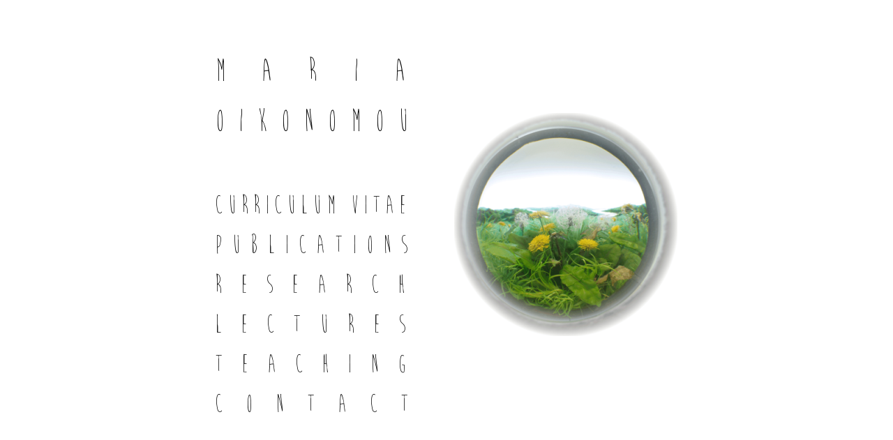

--- FILE ---
content_type: text/html; charset=utf-8
request_url: http://mariaoikonomou.com/default.aspx
body_size: 5337
content:


<!DOCTYPE html PUBLIC "-//W3C//DTD XHTML 1.0 Transitional//EN" "http://www.w3.org/TR/xhtml1/DTD/xhtml1-transitional.dtd">

<html xmlns="http://www.w3.org/1999/xhtml">
<head><title>
	Maria Oikonomou
</title><meta http-equiv="content-type" content="text/html; charset=UTF-8" /><meta name="description" content="Maria Oikonomou; Author: Maria Oikonomou" /><meta name="keywords" content="Maria Oikonomou" /><meta name="Author" content="Maria Oikonomou" />
<link href="http://fonts.googleapis.com/css?family=Dosis|Waiting+for+the+Sunrise" rel="stylesheet" type="text/css" /><link href="App_Themes/Default/aaa.css" type="text/css" rel="stylesheet" /><link href="App_Themes/Default/app.css" type="text/css" rel="stylesheet" /></head>
<body>
    <form method="post" action="./default.aspx" id="form1">
<div class="aspNetHidden">
<input type="hidden" name="__EVENTTARGET" id="__EVENTTARGET" value="" />
<input type="hidden" name="__EVENTARGUMENT" id="__EVENTARGUMENT" value="" />
<input type="hidden" name="__VIEWSTATE" id="__VIEWSTATE" value="/wEPDwUKMTY1NDU2MTA1MmRk3s5EeLVgzvWWQUKH83obq//C/UzkBqi2G9a4WeEBXt4=" />
</div>

<script type="text/javascript">
//<![CDATA[
var theForm = document.forms['form1'];
if (!theForm) {
    theForm = document.form1;
}
function __doPostBack(eventTarget, eventArgument) {
    if (!theForm.onsubmit || (theForm.onsubmit() != false)) {
        theForm.__EVENTTARGET.value = eventTarget;
        theForm.__EVENTARGUMENT.value = eventArgument;
        theForm.submit();
    }
}
//]]>
</script>


<script src="/WebResource.axd?d=eIPAlKjVpPlv6kCXBq5iAbNmWTqj5JAAZRx1Vf27xm_br6bcKq2f_7Qbq6uw1S38dqrN2b-vkP7BaZmDIfZX8kDsAY08wZr0HyOqcPDXAsw1&amp;t=638628315619783110" type="text/javascript"></script>


<script src="/ScriptResource.axd?d=ahpmF9xDkP_trSM9IFQXUCsMry83qXtXl_F-kkqRwynybfwDsOnvLf6kzJmWmpXjmqI0Q7AcOVyM-mZPytkve-bg0-WMSa73dh9bjWvEgVpO6cm_RL-mi6vOo-GIWKLg4LArgj3qtbG8iDmdEpqrzwRl8wb89Rzw_JUDXFfOG1M1&amp;t=2a9d95e3" type="text/javascript"></script>
<script src="/ScriptResource.axd?d=wHfUkXJZ6JTY5fUoJB_SQl9NbyDcLHiwR4unXAWojeDjhBm-Xx2iG9NHgRFrVZ_CM7Mf2p6kPxRYlyz74jme8rZSx_Y5FMeMkKIE9gAcy54fq6JkDEI-D6f7ghwD1hDndD7k_zhikEOkpi8h_B3141GFk8gD_K0R3Ml3d6OhlVBqDJYlluIlbRjcM6hPpZuV0&amp;t=2a9d95e3" type="text/javascript"></script>
<div class="aspNetHidden">

	<input type="hidden" name="__VIEWSTATEGENERATOR" id="__VIEWSTATEGENERATOR" value="CA0B0334" />
</div>
    <script type="text/javascript">
//<![CDATA[
Sys.WebForms.PageRequestManager._initialize('ctl00$ScriptManager1', 'form1', [], [], [], 90, 'ctl00');
//]]>
</script>

    
    <div id="contentbase">
        <div id="maincontent">
           <table width="100%" align="center" border="0" style="padding-top: 50px" >
                <tr>
                    <td width="100%" align="center">
                        

    <div style="text-align: center; width: 100%; margin-left: auto; margin-right: auto">
        <div style="display: inline-block; text-align: left;padding-right:20px" class="flower medium">
            
                <div  class="word-justify large" style="letter-spacing:50px">MARIA</div>
                <div  class="word-justify large" style="letter-spacing:18px">OIKONOMOU</div>
            
            <div >
                &nbsp;
            </div>

            <div class="word-justify"><a style="letter-spacing:6px" href="cv.aspx">CURRICULUM VITAE</a></div>
            <div class="word-justify"><a style="letter-spacing:13px" href="publications.aspx">PUBLICATIONS</a></div>
            <div class="word-justify"><a style="letter-spacing:26px" href="research.aspx">RESEARCH</a></div>
            <div class="word-justify">
                <a style="letter-spacing:26px" href="lectures.aspx">LECTURES</a>
            </div>
            <div class="word-justify">
                <a style="letter-spacing:26px" href="teaching.aspx">TEACHING</a>
            </div>
            <div class="word-justify">
                <a style="letter-spacing:32px" href="contact.aspx">CONTACT</a>
            </div>
        </div>
        <div style="display: inline-block; vertical-align: top; margin-top: 10%">
            
                <img border="0" alt="diorama" src="Images/diorama.png"></img>
        </div>
    </div>


                    </td>
                </tr>
            </table>
        </div>
    </div>
    

<script type="text/javascript">
//<![CDATA[
var __wpmExportWarning='This Web Part Page has been personalized. As a result, one or more Web Part properties may contain confidential information. Make sure the properties contain information that is safe for others to read. After exporting this Web Part, view properties in the Web Part description file (.WebPart) by using a text editor such as Microsoft Notepad.';var __wpmCloseProviderWarning='You are about to close this Web Part.  It is currently providing data to other Web Parts, and these connections will be deleted if this Web Part is closed.  To close this Web Part, click OK.  To keep this Web Part, click Cancel.';var __wpmDeleteWarning='You are about to permanently delete this Web Part.  Are you sure you want to do this?  To delete this Web Part, click OK.  To keep this Web Part, click Cancel.';//]]>
</script>
</form>

</body>
</html>


--- FILE ---
content_type: text/css
request_url: http://mariaoikonomou.com/App_Themes/Default/aaa.css
body_size: 485
content:
/*
@font-face {
  font-family: "Brain Flower";
  src: url("type/BrainFlower.eot");
  src: local("☺"),
    url("type/BrainFlower.woff") format("woff"),
    url("type/BrainFlower.otf") format("opentype"),
    url("type/BrainFlower.svg#BrainFlower") format("svg");
  }
    */

@font-face {
  font-family: "Brain Flower";
  font-style: normal;
  font-weight: 400;
  src: local("Brain Flower"), local("BrainFlower"), url("type/BrainFlower.woff") format("woff");
  }



--- FILE ---
content_type: text/css
request_url: http://mariaoikonomou.com/App_Themes/Default/app.css
body_size: 5973
content:
/*reset.css*/

html, body, div, span, applet, object, iframe,
h1, h2, h3, h4, h5, h6, p, blockquote, pre,
a, abbr, acronym, address, big, cite, code,
del, dfn, img, ins, kbd, q, s, samp,
small, strike, strong, sub, sup, tt, var,
b, u,  center,
dl, dt, dd, ol, ul, li,
fieldset, form, label, legend,
 caption, tbody, tfoot, thead, tr, th, 
article, aside, canvas, details, embed, 
figure, figcaption, footer, header, hgroup, 
menu, nav, output, ruby, section, summary,
time, mark, audio, video {
	margin: 0;
	padding: 0;
	border: 0;
	font-size: 100%;
	font: inherit;
    /*vertical-align: baseline;*/
}
/* HTML5 display-role reset for older browsers */
article, aside, details, figcaption, figure, 
footer, header, hgroup, menu, nav, section {
	display: block;
}
body {
	line-height: 1;
}
ol, ul {
	/*list-style: none;*/
}
blockquote, q {
	quotes: none;
}
blockquote:before, blockquote:after,
q:before, q:after {
	content: '';
	content: none;
}
table {
    border-collapse: collapse;
    border-spacing: 0;
}
/*reset.css*/

/*clear.css*/

.clear {
  clear: both;
  display: block;
  overflow: hidden;
  visibility: hidden;
  width: 0;
  height: 0;
}

/* http://www.yuiblog.com/blog/2010/09/27/clearfix-reloaded-overflowhidden-demystified */

.clearfix:before,
.clearfix:after {
  content: '\0020';
  display: block;
  overflow: hidden;
  visibility: hidden;
  width: 0;
  height: 0;
}

.clearfix:after {
  clear: both;
}

.clearfix {
  zoom: 1;
}

/* clear.css */
html 
{
	height:80%;
	
	margin:0;
	padding:0;
}
body
{
	background-color: White;
	font-family:'Dosis', 'Arial Narrow' , Arial, Segoe UI, Verdana, Helvetica, Tahoma;
	font-size:96%;
	height:80%;
	line-height:1.5;
	background-repeat:repeat-x;
	background-position:top;
	
} 
p {
    line-height:2.5;
}
#maincontent 
{
    margin-top:16px;
	min-height:92%;
	height:92%;
    font-size:92%;
}

#rightpane
{
	width:275px;
	padding:5px 5px 5px 5px;
}

#contentbase 
{
	width:76%;
	background-color:Transparent;
	margin-top:64px;
    margin-bottom:64px;
    margin-left:12%;
    margin-right:12%;
	text-align:justify;
	 
}

#headerbase 
{
	height:100px;
	width:100%;	
}

#footerbase 
{
	height:60px;
	width:100%;	
	border-top:solid 1px gray;
}
 

#headerplace 
{
	height:60px;
	width:100%;	
	font-size:90%;
	text-align:right;
	}

#headerplace select 
{
	font-size:100%;
	margin-left:5px;
}


#homenavbar 
{
	color:	#f9f3bf;
}

 
 
#emptybroch 
{
	width:100%;
	height:100px;
}

  
.articleheader 
{
	font-family:Arial;
	font-size:24pt;
	font-weight:bold;
	color:dimgray;
}

.articleheader2
{
	font-family:Arial;
	font-size:10pt;
	 
	color:dimgray;	
}

.rssheader 
{
	font-family:Arial;
	font-size:12pt;
	font-weight:bold;
	color:MidnightBlue;	
	padding-bottom:5px;
	width:275px;
	border-bottom:solid 1px lightgrey;
}

.rsspubdate 
{
	font-size:80%;
	color:DimGray;	
	width:100%;
}

 
.noitemsinfo 
{
	font-size:90%;
	color: dimgray;
}
 

P 
{
	text-align:justify;
}

#homedownbg
{
	height:50px;
	background-repeat:repeat-x;
	background-position:top;
	background-image:url('images/blackdw-bg.gif');	
}
#homeupbg
{
	height:50px;
	background-repeat:repeat-x;
	background-position:bottom;
	background-image:url('images/blackup-bg.jpg');	
}

.mainlinks
{
    //
} 
 
.mainlinks a:link, .mainlinks a:visited
{
    text-decoration: none;
}
.mainlinks a:hover
{
    text-decoration: none;
    
}
#maincontent a:visited,#maincontent a:link
{
	  color:GrayText;
	  text-decoration:none;
}
#maincontent a:hover
{
    color: darkgray;
    text-decoration:underline;
    
}

.mainlinksL
{
    font-family: "Arial Black";
    color: #807f7d;
    letter-spacing: 5px;
    font-size:large;
    
} 
 
.mainlinksL a:link, .mainlinksL a:visited
{
    text-decoration: none;
    font-family:'Brain Flower','Arial Narrow', 'Nimbus Sans L';
    
}
.mainlinksL a:hover
{
    font-family:'Brain Flower','Arial Narrow', 'Nimbus Sans L';
    text-decoration: none;
    
}
   li {
            padding-top: 10px;
            padding-left: 0px;
        }
 ul {
      margin-left: 18px;
      margin-top: 5px; 
      list-style-type:square;
 }
.flower, .flower a, .flower a:hover,.flower a:visited  {
    color:#000 !important;
    font-family:'Brain Flower','Arial Narrow', 'Nimbus Sans L';
    text-decoration:none !important; 
}

.menu .line-1 td 
{
   padding-left:5px; 
   padding-right:10px; 
}

.menu .line-0 td 
{
   font-size:small;
}

.menu .line-2 td 
{
   padding-left:5px; 
   padding-right:10px; 
}

.large {
    font-size:48px;
}
.medium {
    font-size:38px;
}

.small {
    font-size:28px;
}

.large1 {
    font-size:35px;
}

h1 { font-size:196%;font-family:'Brain Flower','Arial Narrow', 'Nimbus Sans L';}
h2 { font-size:172% ;font-family:'Brain Flower','Arial Narrow', 'Nimbus Sans L';}
h3 { font-size:148%;font-family:'Brain Flower','Arial Narrow', 'Nimbus Sans L';  }
h4 { font-size:124%; font-family:'Brain Flower','Arial Narrow', 'Nimbus Sans L';}
h5 { font-size:100%;font-family:'Brain Flower','Arial Narrow', 'Nimbus Sans L'; }

.pad-0_5 { padding:5px 5px 5px 5px;}
.pad-1 { padding:10px 10px 10px 10px;}
.pad-l-1 { padding-left:10px;}
.pad-r-1 { padding-right:10px;}
.pad-l-3 { padding-left:30px;}
.pad-t-1 { padding-top:10px;}

.left { float:left; }
.right { float:right; }

.width-6 {width:192px;}
.width-8 {width:256px;}

.letter-2 { letter-spacing:2px; }
.letter-4 { letter-spacing:4px; }
.letter-8 { letter-spacing:8px; }
.letter-10 { letter-spacing:10px; }
.letter-16 { letter-spacing:16px; }
.letter-20 { letter-spacing:20px; }

.word-justify { width: 320px; text-align: justify; overflow: hidden }
.img-justify { width: 9000px; height: 0; }


    

     
